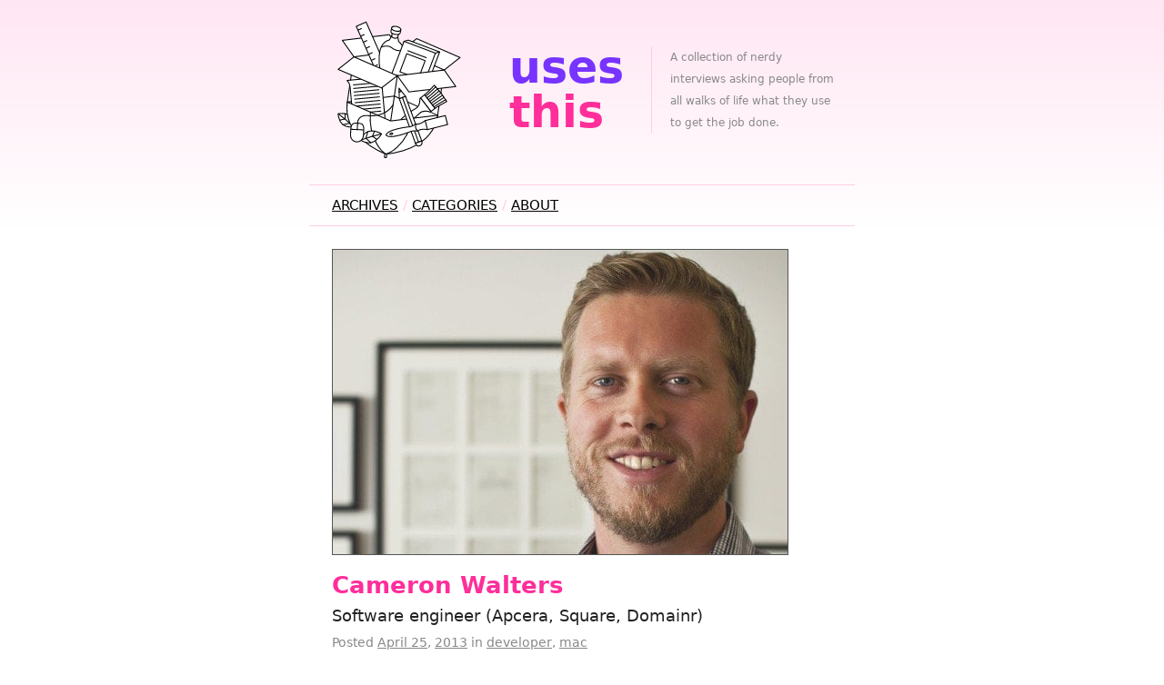

--- FILE ---
content_type: text/html
request_url: https://usesthis.theyan.gs/interviews/cameron.walters/
body_size: 3763
content:
<!DOCTYPE html>
<html lang="en-US" xml:lang="en-US" xmlns="http://www.w3.org/1999/xhtml">
  <head>
    <title>Uses This / Cameron Walters</title>
    <link href="/stylesheets/screen.css" media="screen" rel="stylesheet" type="text/css">
    <link href="/feed.atom" rel="alternate" title="Main Atom feed" type="application/atom+xml">
    <link href="/feed.json" rel="alternate" title="Main JSON feed" type="application/json">
    
  
    <link href="https://social.waferbaby.com/@d" rel="me">
    <meta charset="utf-8">
    <meta name="viewport" content="width=device-width, initial-scale=1.0, shrink-to-fit=no">
    <meta name="description" content="A collection of nerdy interviews asking people from all walks of life what they use to get the job done.">
    <meta name="author" content="Daniel Bogan">
    <meta name="keywords" content="interview, setup, developer, mac">
  
    <meta property="og:title" content="Uses This: Cameron Walters">
    <meta property="og:description" content="Software engineer (Apcera, Square, Domainr)">
    <meta property="og:type" content="article">
    <meta property="article:published_time" content="2013-04-25">
  
    <meta property="article:tag" content="developer">
  
    <meta property="article:tag" content="mac">
  
    <meta property="og:image:url" content="https://usesthis.theyan.gs/images/interviews/cameron.walters/portrait.jpg">
    <meta property="og:image:type" content="image/jpeg">
    <meta property="og:image:width" content="500">
    <meta property="og:image:height" content="335">
    <meta name="twitter:card" content="summary_large_image">
    <meta name="twitter:title" content="Uses This: Cameron Walters">
    <meta name="twitter:description" content="Software engineer (Apcera, Square, Domainr)">
    <meta name="twitter:image" content="https://usesthis.theyan.gs/images/interviews/cameron.walters/portrait.jpg">
    <meta name="twitter:label1" content="Published">
    <meta name="twitter:data1" content="April 25, 2013">
  
  </head>
  <body>
    <header id="masthead">
      <h1><a href="/" title="The most recent interviews.">Uses <span>This</span></a></h1>
      <p id="description">A collection of nerdy interviews asking people from all walks of life what they use to get the job done.</p>
      <nav>
        <ul>
          <li><a href="/archives/" title="All of the interviews, organised by date.">Archives</a></li>
          <li><a href="/categories/" title="All of the interview categories.">Categories</a></li>
          <li><a href="/about/" title="General site information and FAQ.">About</a></li>
        </ul>
      </nav>
    </header>
    <main>
      <article class="h-entry">
  <header>
    <figure>
    <img src="/images/interviews/cameron.walters/portrait.jpg" width="500" height="335" class="portrait u-photo" alt="A picture of Cameron Walters">
    
  </figure>
  <h2 class="p-name">Cameron Walters</h2>
<p class="summary p-job-title">Software engineer (Apcera, Square, Domainr)</p>
<p class="details">
  Posted <time datetime="2013-04-25" class="dt-published"><a href="/archives/2013/04/" title="All interviews from April, 2013.">April 25</a>, <a href="/archives/2013/" title="All interviews from 2013.">2013</a></time> in 
  
    <a href="/categories/developer/" title="All the Developer interviews." class="p-category">developer</a>, 
  
    <a href="/categories/mac/" title="All the Macintosh interviews." class="p-category">mac</a>
  
</p>
  </header>
  <div class="e-content">
    <h3 id="who-are-you-and-what-do-you-do">Who are you, and what do you do?</h3>
<p>People call me Cameron, last name Walters. My initials are the genesis of my online identity in many places: <a href="http://about.me/cee-dub/" title="Cameron&#39;s About.me page.">cee-dub</a>. Of course, different services have different username requirements, so I end up using <span class="citation">[@ceedub]</span>(https://twitter.com/ceedub &quot;Cameron's Twitter account.&quot;) a lot, too.</p>
<p>By trade I'm a software engineer. Since 2005 or so, anyway. In that time I've been on the founding teams of <a href="https://getsatisfaction.com/corp/" title="A customer support platform/service.">Get Satisfaction</a> and <a href="https://squareup.com/" title="A software and hardware solution for processing credit cards.">Square</a>, and started my own small company, <a href="http://nb.io/" title="A development shop in San Francisco.">nb.io</a> (best known for <a href="https://domainr.com/" title="A domain name selection tool.">Domainr</a>) with two <a href="http://vedana.net/" title="Eric&#39;s website.">good</a> <a href="http://ydnar.com/" title="Randy&#39;s website.">friends</a>. I'm currently spending my work hours with a small crew of very smart people building a next-generation cloud platform at <a href="http://apcera.com/" title="A cloud platform.">Apcera</a>.</p>
<h3 id="what-hardware-do-you-use">What hardware do you use?</h3>
<p>I'm typing this on a 13&quot; Retina <a href="https://www.apple.com/macbook-pro/" title="A laptop.">MacBook Pro</a>. I like to keep it pretty basic, as long as I have enough RAM. I hook it up to a 27&quot; <a href="https://www.apple.com/displays/" title="A Thunderbolt-powered monitor.">Thunderbolt display</a> at the office to get code and a browser side by side. Pair this with an Apple extended keyboard and a <a href="https://en.wikipedia.org/wiki/Magic_Trackpad" title="A trackpad for desktop machines.">Magic Trackpad</a> on the desk and I'm set. If I work from home I just use it on my lap, which works out well because I love the crispness of the Retina display. I'm using this stuff to develop software that should be able to run on anything from your laptop to a huge compute cluster or a public cloud like <a href="https://aws.amazon.com/ec2/" title="A web service for virtualised processing.">EC2</a>.</p>
<p>My home computer is a 1.5 year-old 13&quot; <a href="https://www.apple.com/macbook-air/" title="A very thin laptop.">MacBook Air</a>, it's where I sync my iPhone and put my photos. Media at home runs on a pretty old <a href="https://www.apple.com/mac-mini/" title="A small desktop computer.">Mac Mini</a> and a 1080p <a href="https://en.wikipedia.org/wiki/Apple_TV" title="A device for viewing media on a TV.">Apple TV</a> going to a 46&quot; Samsung TV. I probably only watch 2-3 hours of programming a week.</p>
<p>My <a href="https://en.wikipedia.org/wiki/IPhone_4S" title="A smartphone.">iPhone 4S</a> is in my pocket so much that my jeans always have a rectangular mark from the corners. I also use an original <a href="https://www.apple.com/ipad/" title="A tablet device.">iPad</a> in the kitchen sometimes for recipes and such.</p>
<h3 id="and-what-software">And what software?</h3>
<p>I write code in <a href="https://golang.org/" title="A compiled programming language.">Go</a> using <a href="http://www.sublimetext.com/" title="A coder&#39;s text editor.">Sublime Text</a>, run my programs and tests via <a href="https://iterm2.com/" title="An alternative terminal application for Mac OS X.">iTerm 2</a> plus the lovely <a href="https://github.com/robbyrussell/oh-my-zsh" title="A framework of extensions and themes for the zsh shell.">oh-my-zsh</a>, keep code in <a href="https://git-scm.com/" title="A version control system.">Git</a> repos and do almost everything else in <a href="https://www.google.com/intl/en/chrome/browser/" title="A WebKit-based browser, where each tab runs in its own thread.">Google Chrome</a> (using multiple profiles to help keep multiple Google accounts separated). I'm writing this in <a href="https://ia.net/writer/updates/ia-writer-for-mac" title="A full-screen writing tool for the Mac.">iAWriter</a> which is wonderful for removing distractions. I get most of my music through <a href="http://www.rdio.com/home/en-us/" title="A music streaming service.">Rdio</a>, both on a laptop and through their iOS app. My other music comes from <a href="http://rapgenius.com/posts/793-The-top-10-mixtapes-of-2011" title="Rap Genius&#39; list of the top 10 mixtapes of 2011.">RapGenius articles like this</a> (<em>hello, <a href="http://rapgenius.com/Lemon-money-trees-rap-genius-response-to-heroku-lyrics" title="Rap Genius responding to Heroku.">drama</a>!</em>).</p>
<h3 id="what-would-be-your-dream-setup">What would be your dream setup?</h3>
<p>Oh man, a way to keep my photos somewhere that doesn't suck (sorry, my external hard drive and <a href="https://www.flickr.com/" title="A photo sharing website.">Flickr</a> aren't really good enough) so that I can go back and look at the best of them without having to do so much work to upload, edit, tag, blah blah blah.</p>
<p>I'd also enjoy a laptop as light as the 13&quot; Air but with a Retina display. And can I get more RAM, please? VMs use a lot.</p>
  </div>
  
</article>
    </main>
    <footer>
      <p>Unless otherwise noted, everything is available via the <a href="http://creativecommons.org/licenses/by-sa/4.0/" title="The BY-SA Creative Commons licence.">Attribution-Share Alike</a> licence.</p>
      <form id="search" method="get" action="https://duckduckgo.com/">
        <label><strong>Search:</strong>
        <input type="search" name="q" placeholder="MacBook Pro">
        </label>
        <input type="hidden" name="sites" value="usesthis.theyan.gs">
        <input type="submit" value="Go">
      </form>
      <nav>
        <ul>
          <li><a href="/feed.atom" title="The Atom feed.">Atom Feed</a></li>
          <li><a href="/feed.json" title="The JSON feed.">JSON Feed</a></li>
          <li><a href="/api/" title="The API documentation.">API</a></li>
        </ul>
      </nav>
    </footer>
  <script defer src="https://static.cloudflareinsights.com/beacon.min.js/vcd15cbe7772f49c399c6a5babf22c1241717689176015" integrity="sha512-ZpsOmlRQV6y907TI0dKBHq9Md29nnaEIPlkf84rnaERnq6zvWvPUqr2ft8M1aS28oN72PdrCzSjY4U6VaAw1EQ==" data-cf-beacon='{"version":"2024.11.0","token":"78097fb34d2c43e7b3dcc465bc3ee977","r":1,"server_timing":{"name":{"cfCacheStatus":true,"cfEdge":true,"cfExtPri":true,"cfL4":true,"cfOrigin":true,"cfSpeedBrain":true},"location_startswith":null}}' crossorigin="anonymous"></script>
</body>
</html>